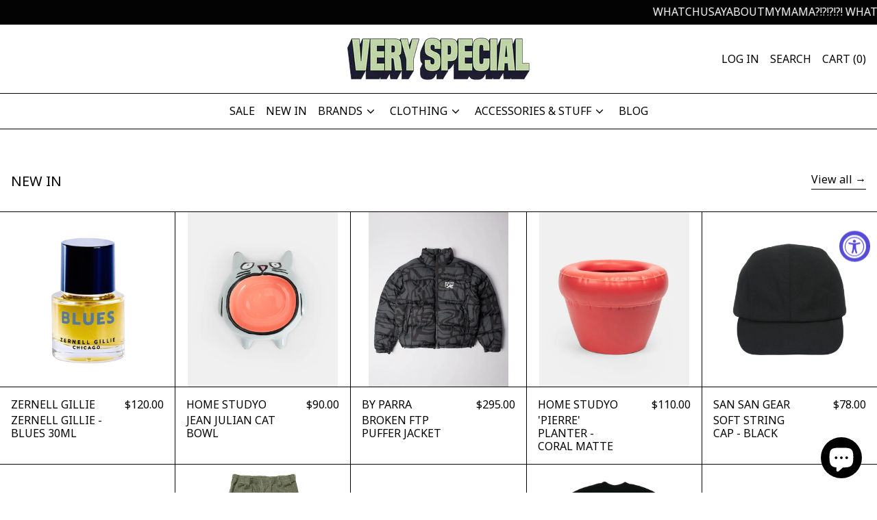

--- FILE ---
content_type: text/css
request_url: https://very-special.la/cdn/shop/t/8/assets/custom.css?v=183546562494191372881671190668
body_size: -416
content:
#filters .-mx-8{margin-left:unset!important;margin-right:unset!important}.prev_arrow_new svg{transform:rotate(180deg)}.prev_arrow_new{position:absolute;top:40%;background:#ffffff80}.next_arrow_new{position:absolute;right:0;top:40%;background:#fff3}.prev_arrow_new:hover,.next_arrow_new:hover{cursor:pointer}@media only screen and (max-width: 1023px){.prev_arrow_new,.next_arrow_new{top:35%}}@media only screen and (max-width: 500px){.prev_arrow_new,.next_arrow_new{top:30%}}.product-variant-picker-block svg{border:solid 1px #000}.dis_variant{pointer-events:none}.dis_variant label{border:solid 1px #dddddd}.dis_variant span{text-decoration:line-through;color:#ddd}.variant-input svg{display:none!important}.variant-input .border-transparent{border:solid 1px #dddddd}.variant-input .border-transparent:hover{border:solid 1px #000000}
/*# sourceMappingURL=/cdn/shop/t/8/assets/custom.css.map?v=183546562494191372881671190668 */


--- FILE ---
content_type: text/javascript
request_url: https://very-special.com/cdn/shop/t/23/assets/product-image-zoom.min.js
body_size: -596
content:
(window.baselineWebpackJsonp=window.baselineWebpackJsonp||[]).push([[1],{39:function(e,n,a){"use strict";a.r(n);var o=a(37),i=a.n(o),p=a(38),s=a.n(p),t={PhotoSwipe:i.a,PhotoSwipeUI_Default:s.a};n.default=t}}]);

--- FILE ---
content_type: text/javascript
request_url: https://very-special.la/cdn/shop/t/8/assets/blog_loader.js?v=149755792264347046251669879799
body_size: -353
content:
(function(){var loadScript=function(url,callback){var script=document.createElement("script");script.type="text/javascript",script.readyState?script.onreadystatechange=function(){(script.readyState=="loaded"||script.readyState=="complete")&&(script.onreadystatechange=null,callback())}:script.onload=function(){callback()},script.src=url,document.getElementsByTagName("head")[0].appendChild(script)},myCode=function($){$(".blog-page-slider").length>0&&($(".blog-page-slider").slick({dots:!1,infinite:!0,autoplay:!1,speed:300,slidesToShow:3,slidesToScroll:1,autoplaySpeed:2e3,adaptiveHeight:!1,prevArrow:$(".prev_arrow"),nextArrow:$(".next_arrow"),arrows:!0,responsive:[{breakpoint:1024,settings:{slidesToShow:3,slidesToScroll:2,infinite:!0,dots:!0}},{breakpoint:850,settings:{slidesToShow:2,slidesToScroll:1}},{breakpoint:500,settings:{slidesToShow:1,slidesToScroll:1}}]}),$(".prev_arrow_new").click(function(){$(".blog-page-slider").slick("slickPrev")}),$(".next_arrow_new").click(function(){$(".blog-page-slider").slick("slickNext")}))};typeof jQuery=="undefined"?loadScript("//code.jquery.com/jquery-1.12.4.js",function(){jQuery=jQuery.noConflict(!0),typeof jQuery.slick=="undefined"&&loadScript("//cdn.jsdelivr.net/npm/slick-carousel@1.8.1/slick/slick.min.js",function(){myCode(jQuery)})}):myCode(jQuery)})();
//# sourceMappingURL=/cdn/shop/t/8/assets/blog_loader.js.map?v=149755792264347046251669879799
